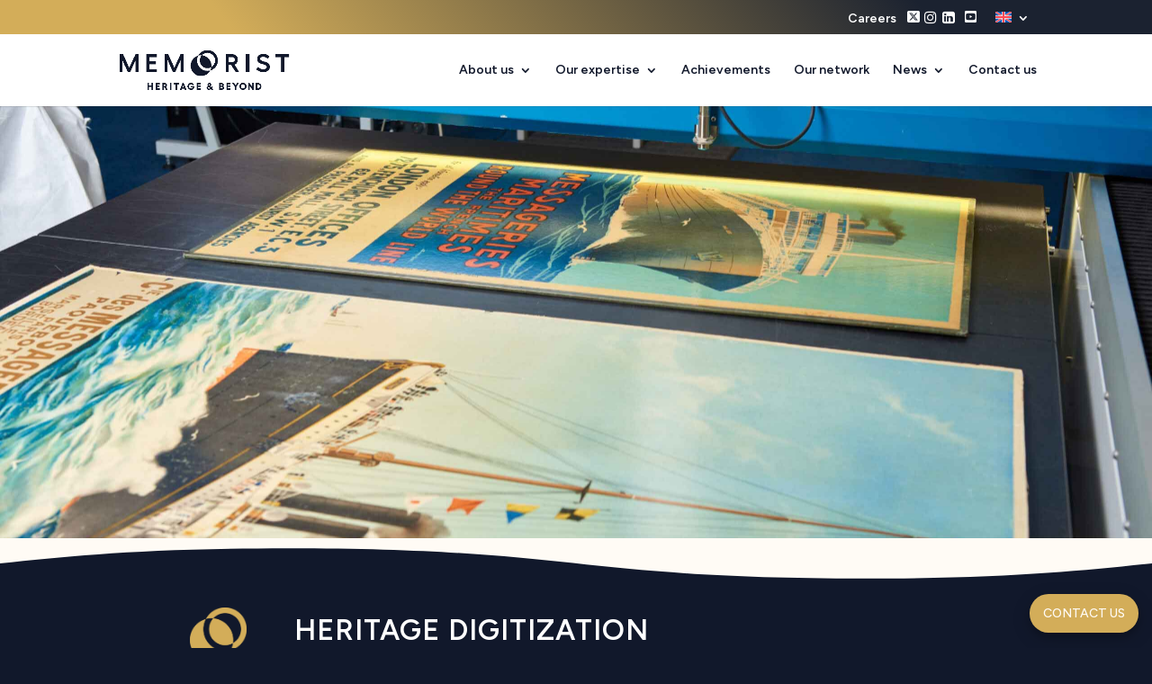

--- FILE ---
content_type: text/css
request_url: https://staging.thememorist.com/wp-content/et-cache/244715/et-core-unified-244715.min.css?ver=1760372943
body_size: 2443
content:
div#top-header{background:linear-gradient(50deg,#d3ad59 20%,#1b2230 80%)}.mobile_menu_bar{bottom:0px!important}.et_pb_section_3_tb_footer{}li.menu-item.menu-item-type-custom.menu-item-object-custom.menu-item-250613{display:block;left:-5px}li.menu-item.menu-item-type-custom.menu-item-object-custom.menu-item-247592{display:block;right:-1px}li.menu-item.menu-item-type-custom.menu-item-object-custom.menu-item-250610{display:block;left:-5px}li.menu-item.menu-item-type-custom.menu-item-object-custom.menu-item-245622{display:block;right:-1px}li.menu-item.menu-item-type-custom.menu-item-object-custom.menu-item-250611{display:block;left:-5px}li.menu-item.menu-item-type-custom.menu-item-object-custom.menu-item-247595{display:block;right:-1px}h2.entry-title{text-transform:uppercase}input.wpcf7-form-control.wpcf7-text.wpcf7-email.wpcf7-validates-as-required.wpcf7-validates-as-email.subscribe-input{width:255px;height:39px}a.floatBtn{background-color:#d3ad59;width:100%;height:100%;box-shadow:0 4px 8px 0 rgba(0,0,0,0.2),0 6px 20px 0 rgba(0,0,0,0.17);cursor:pointer;border-radius:100px;display:flex;justify-content:center;align-items:center;padding:10px 15px}.floatBtn{font-size:14px!important;color:#fff!important;text-transform:uppercase}.modal{position:fixed;left:0;top:0;width:100%;height:100%;background-color:rgba(0,0,0,0.5);opacity:0;visibility:hidden;transform:scale(1.1);z-index:99999}.modal-content{position:absolute;top:50%;left:50%;transform:translate(-50%,-50%);background-color:white;padding:1rem 1.5rem;width:24rem;border-radius:0.5rem}.close-button{float:right;width:1.5rem;line-height:1.5rem;text-align:center;cursor:pointer;border-radius:0.25rem;background-color:lightgray}.close-button:hover{background-color:darkgray}.show-modal{opacity:1;visibility:visible;transform:scale(1.0)}label{color:#000}.wpcf7 form:not(.sent) .wpcf7-response-output{color:red}.wpcf7 form .wpcf7-response-output{color:green}.testingForm input[type=text],input[type=tel],input[type=email],select{padding:10px}.testingForm select{width:100%;margin-bottom:13px}.btnSend{border:none;padding:13px;width:60%;border-radius:50px;color:#fff;font-weight:bold;font-size:18px;background-color:#d3ad59}@media only screen and (min-width:768px){.parent_services{display:none!important}}@media (max-width:480px){.parent_services{display:block!important}.service_en_mega_menu{display:none!important}.service_fr_mega_menu{display:none!important}div#et-secondary-menu{position:relative;float:right}.menu-item-244272 a.mobile-toggle{display:none!important}.menu-item-244748 a.mobile-toggle{display:none!important}li.service_en_mega_menu.menu-item.menu-item-type-custom.menu-item-object-custom.menu-item-248514.mega-menu.menu-item-has-children.de-mega-menu-item a::after{display:none}.menu-item-247592,.menu-item-247593,.menu-item-247594{display:none}.menu-item-245622,.menu-item-245623,.menu-item-245624{display:none}.menu-item-247595,.menu-item-247596,.menu-item-247597{display:none}li.service_fr_mega_menu.menu-item.menu-item-type-custom.menu-item-object-custom.menu-item-248922.mega-menu.menu-item-has-children.de-mega-menu-item a::after{display:none}}#et_mobile_nav_menu .mobile_nav.opened .mobile_menu_bar::before,.et_pb_module.et_pb_menu .et_mobile_nav_menu .mobile_nav.opened .mobile_menu_bar::before{content:'\4d'}ul.et_mobile_menu li.menu-item-has-children .mobile-toggle,ul.et_mobile_menu li.page_item_has_children .mobile-toggle,.et-db #et-boc .et-l ul.et_mobile_menu li.menu-item-has-children .mobile-toggle,.et-db #et-boc .et-l ul.et_mobile_menu li.page_item_has_children .mobile-toggle{width:44px;height:100%;padding:0px!important;max-height:44px;border:none;position:absolute;right:0px;top:0px;z-index:999;background-color:transparent}ul.et_mobile_menu>li.menu-item-has-children,ul.et_mobile_menu>li.page_item_has_children,ul.et_mobile_menu>li.menu-item-has-children .sub-menu li.menu-item-has-children,.et-db #et-boc .et-l ul.et_mobile_menu>li.menu-item-has-children,.et-db #et-boc .et-l ul.et_mobile_menu>li.page_item_has_children,.et-db #et-boc .et-l ul.et_mobile_menu>li.menu-item-has-children .sub-menu li.menu-item-has-children{position:relative}.et_mobile_menu .menu-item-has-children>a,.et-db #et-boc .et-l .et_mobile_menu .menu-item-has-children>a{background-color:transparent}ul.et_mobile_menu .menu-item-has-children .sub-menu,#main-header ul.et_mobile_menu .menu-item-has-children .sub-menu,.et-db #et-boc .et-l ul.et_mobile_menu .menu-item-has-children .sub-menu,.et-db #main-header ul.et_mobile_menu .menu-item-has-children .sub-menu{display:none!important;visibility:hidden!important}ul.et_mobile_menu .menu-item-has-children .sub-menu.visible,#main-header ul.et_mobile_menu .menu-item-has-children .sub-menu.visible,.et-db #et-boc .et-l ul.et_mobile_menu .menu-item-has-children .sub-menu.visible,.et-db #main-header ul.et_mobile_menu .menu-item-has-children .sub-menu.visible{display:block!important;visibility:visible!important}ul.et_mobile_menu li.menu-item-has-children .mobile-toggle,.et-db #et-boc .et-l ul.et_mobile_menu li.menu-item-has-children .mobile-toggle{text-align:center;opacity:1}ul.et_mobile_menu li.menu-item-has-children .mobile-toggle::after,.et-db #et-boc .et-l ul.et_mobile_menu li.menu-item-has-children .mobile-toggle::after{top:10px;position:relative;font-family:"ETModules";content:'\33';color:#d3ad59;background:#f0f3f6;border-radius:50%;padding:3px}ul.et_mobile_menu li.menu-item-has-children.dt-open>.mobile-toggle::after,.et-db #et-boc .et-l ul.et_mobile_menu li.menu-item-has-children.dt-open>.mobile-toggle::after{content:'\32'}.et_pb_menu_0.et_pb_menu .et_mobile_menu:after{position:absolute;right:5%;margin-left:-20px;top:-14px;width:0;height:0;content:'';border-left:20px solid transparent;border-right:20px solid transparent;border-bottom:20px solid #ffffff}.mobile_menu_bar{position:relative;display:block;bottom:10px;line-height:0}.et_pb_menu_0.et_pb_menu .et_mobile_menu,.et_pb_menu_0.et_pb_menu .et_mobile_menu ul{background-color:#ffffff!important;border-radius:10px}body,h1,h2,h3,h4,p,li{font-family:'Figtree',sans-serif}.display-none{display:none!important}#logo{max-width:189px}@media only screen and (min-width:981px){.et-fixed-header #top-menu a{color:#000000!important}}.noHover{pointer-events:none}.hover{pointer-events:auto}.mega-link>a{text-align:left;color:#d3ad59!important;font-size:18px!important;text-transform:uppercase;font-weight:600!important;letter-spacing:3px;pointer-events:none}#footer-menux ul li a{padding:0 50px!important}#et-info-phone{display:none!important}.top-menu-contact a:before{font-family:'ETMODULES';content:'e076';text-align:center;margin-right:10px;margin-left:-10px;color:white;font-size:1em;transition:all .3s ease}body,h1,h2,h3,h4,p,li{font-family:'Figtree',sans-serif}@media only screen and (min-width:981px){.et-fixed-header #top-menu a{color:#000000!important}}.noHover{pointer-events:none}.hover{pointer-events:auto}.mega-link>a{text-align:left;color:#d3ad59!important;font-size:18px!important;text-transform:uppercase;font-weight:600!important;letter-spacing:3px;pointer-events:none}#footer-menux ul li a{padding:0 5px!important;margin:0 1em}#et-info-phone{display:none!important}.top-menu-contact a:before{font-family:'ETMODULES';content:'\e076';text-align:center;margin-right:10px;margin-left:-10px;color:white;font-size:1em;transition:all .3s ease}.bloggrid .et_pb_salvattore_content{display:-webkit-box;display:-ms-flexbox;display:flex}.bloggrid article{margin-bottom:20px!important;-webkit-box-flex:1;-ms-flex:1 0 auto;flex:1 0 auto;display:-webkit-box;display:-ms-flexbox;display:flex;-webkit-box-orient:vertical;-webkit-box-direction:normal;-ms-flex-direction:column;flex-direction:column}.bloggrid .post-content{-webkit-box-flex:1;-ms-flex:1 0 auto;flex:1 0 auto;display:-webkit-box;display:-ms-flexbox;display:flex;-webkit-box-orient:vertical;-webkit-box-direction:normal;-ms-flex-direction:column;flex-direction:column;-webkit-box-pack:justify;-ms-flex-pack:justify;justify-content:space-between}.bloggrid .column{margin-bottom:20px!important;display:-webkit-box;display:-ms-flexbox;display:flex;-webkit-box-orient:vertical;-webkit-box-direction:normal;-ms-flex-direction:column;flex-direction:column}.acceptance-memorist{margin-bottom:30px}.dipe-cf7 .wpcf7 form .dp-col>label.upload-label{margin-bottom:0px!important}#uploads_memorist{background:none;margin-top:0!important}.wpcf7-list-item-label::before{display:none}.mfp-close{opacity:1!important;font-size:30px!important;right:30px!important;cursor:pointer!important;background:#11182b!important;border-radius:50px;height:30px;line-height:20px;width:30px!important;padding:0!important;text-align:center!important;border:1px solid #ffffff59!important;top:60px!important}.menu-item-244272 .sub-menu,.menu-item-244748 .sub-menu{width:70%!important;right:0;margin:0 0 0 auto!important}.menu-item ul li a{font-size:14px!important;line-height:18px!important}.mega-link.mega-child.menu-item.menu-item-type-custom.menu-item-object-custom.menu-item-has-children.menu-item-242683,.mega-link.mega-child.menu-item.menu-item-type-custom.menu-item-object-custom.menu-item-has-children.menu-item-244749{width:15%!important}.mega-link.mega-child.menu-item.menu-item-type-custom.menu-item-object-custom.menu-item-has-children.menu-item-242684,.mega-link.mega-child.menu-item.menu-item-type-custom.menu-item-object-custom.menu-item-has-children.menu-item-244752{width:15%!important}.mega-link.mega-child.menu-item.menu-item-type-custom.menu-item-object-custom.menu-item-has-children.menu-item-242695,.mega-link.mega-child.menu-item.menu-item-type-custom.menu-item-object-custom.menu-item-has-children.menu-item-244754{width:30%!important}.mega-link.mega-child.menu-item.menu-item-type-custom.menu-item-object-custom.menu-item-has-children.menu-item-242696,.mega-link.mega-child.menu-item.menu-item-type-custom.menu-item-object-custom.menu-item-has-children.menu-item-244756{width:40%!important}.mega-link>a{letter-spacing:1px;padding:0!important;padding-top:0px}.mega-menu .sub-menu .mega-link .sub-menu{margin-left:0!important}.mega-child .sub-menu{padding-top:10px!important}.mega-gran-child a{padding:6px 0px!important}.otgs-development-site-front-end{display:none}@media only screen and (max-width:320px){.cli-style-v2 .cli-bar-btn_container{flex-wrap:wrap!important}}@media only screen and (max-width:450px){.cli-bar-btn_container a,.cli-tab-footer .wt-cli-privacy-accept-btn{margin:0 auto 10px auto!important}}.cky-notice-group{display:block}.cky-notice-btn-wrapper{margin-left:0px}@media only screen and (max-width:980px){.et_secondary_nav_only_menu #main-header,.et_secondary_nav_only_menu #main-header{top:30px!important}#top-header{display:block!important;background:#11182b;height:30px}#top-header .container{top:8px}#et-secondary-menu{display:block!important}#et-secondary-nav{display:block!important}#top-header .top-menu-contact{display:none!important}#top-header .wpml-ls-item a{padding-bottom:0}#mobile_menu .wpml-ls-item{display:none}}@media only screen and (max-width:768px){.et_secondary_nav_only_menu #main-header,.et_secondary_nav_only_menu #main-header{top:40px!important}#top-header{height:40px}#top-header .container{top:13px}}html:not(.et-fb-root-ancestor) .primary-list .list-element,html:not(.et-fb-root-ancestor) .secondary-list .list-element-scndry{display:none}#loadMore.noContent,#loadMoretwo.noContent{display:none}#et-secondary-nav li{margin-right:8px!important}.wpml-ls-menu-item .wpml-ls-flag{margin-left:15px!important}.fa-briefcase:before{font-size:16px;margin-right:-5px;color:#fff}.fa-twitter-square:before{font-size:16px;margin-right:-5px;color:#fff}.fa-instagram:before{font-size:16px;margin-right:-5px;color:#fff}.fa-linkedin-square:before{font-size:16px;color:#fff}.testingForm label span input{width:100%}#menu-expertise-english .active>a{color:#d3ad59!important}#menu-regions-english .active>a{color:#d3ad59!important}#menu-expertise-fr .active>a{color:#d3ad59!important}#menu-regions-fr .active>a{color:#d3ad59!important}#menu-expertise-de .active>a{color:#d3ad59!important}#menu-regions-de .active>a{color:#d3ad59!important}

--- FILE ---
content_type: text/javascript
request_url: https://staging.thememorist.com/wp-content/themes/Divi-Child/custom_js.js?ver=1.0
body_size: 626
content:
console.log('Hi Viwe');
////get the redirect flag or text to hide
var redirectButton = document.querySelector('.menu-item-wpml-ls-11-red');
//hide it
redirectButton.style.display = 'none';

function getCurrentURL() {
    return window.location.href;
}



const liveURL = getCurrentURL();
console.log(liveURL);
console.log(liveURL + 'za');

if (liveURL === 'https://staging.thememorist.com/' || liveURL === 'https://www.thememorist.com/') {
    fetch('https://ipapi.co/json/')
        .then((response) => response.json())
        .then((data) => {
            if (data && data.country_code) {
                const countryCode = data.country_code;

                // Handle redirection based on the country code
                handleRedirection(countryCode);
            } else {
                console.error("Country information not found");
                // If country information is not available, you can still redirect them to a default location.
                handleRedirection('default');
            }
        })
        .catch((error) => {
            console.error("Error getting location information:", error);
            // If there is an error fetching the IP location, handle it as if location access is denied or redirect to a default location.
            handleDeniedLocation();
        });
} else {
    console.log('This will work only for the main link');
}

function handleRedirection(countryCode) {

    if (countryCode === 'FR') {
        const country = 'France';
        console.log(`You are in: ${country}`);
        //window.location.href = 'https://staging.thememorist.com/fr/';
        window.location.href = liveURL + 'fr/';
        console.log('No need for me to redirect');
    } else if (countryCode === 'ZA') {
        const country = 'South Africa';
        console.log(`You are in: ${country}`);
        //window.location.href = 'https://staging.thememorist.com/';
        console.log('Now we assume you will be on the South Africa url');
        //window.location.href = 'https://staging.thememorist.com/en/';
        window.location.href = liveURL + 'en/';
    } else {
        console.log('This should be taking you else where');
        //window.location.href = 'https://staging.thememorist.com/fr/';
        window.location.href = liveURL + 'fr/';
    }
}

function handleDeniedLocation() {
    // Handle the case where there is an error fetching the IP location
    console.log("Error occurred while fetching location information or user denied location access.");
    // You can still redirect to a default location here if needed.
    window.location.href = liveURL + 'fr/';
}

//PROCESS THE CALL BACK FORM AVOIDING SPAM MESSAGE